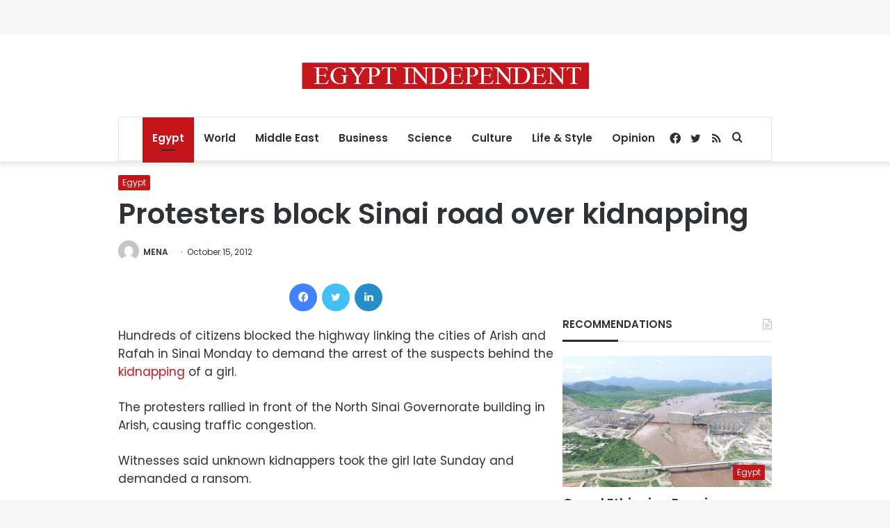

--- FILE ---
content_type: text/html; charset=utf-8
request_url: https://www.google.com/recaptcha/api2/aframe
body_size: 268
content:
<!DOCTYPE HTML><html><head><meta http-equiv="content-type" content="text/html; charset=UTF-8"></head><body><script nonce="1Brv1N9yjnk4ECNAONWOSQ">/** Anti-fraud and anti-abuse applications only. See google.com/recaptcha */ try{var clients={'sodar':'https://pagead2.googlesyndication.com/pagead/sodar?'};window.addEventListener("message",function(a){try{if(a.source===window.parent){var b=JSON.parse(a.data);var c=clients[b['id']];if(c){var d=document.createElement('img');d.src=c+b['params']+'&rc='+(localStorage.getItem("rc::a")?sessionStorage.getItem("rc::b"):"");window.document.body.appendChild(d);sessionStorage.setItem("rc::e",parseInt(sessionStorage.getItem("rc::e")||0)+1);localStorage.setItem("rc::h",'1769025214456');}}}catch(b){}});window.parent.postMessage("_grecaptcha_ready", "*");}catch(b){}</script></body></html>

--- FILE ---
content_type: application/javascript; charset=utf-8
request_url: https://fundingchoicesmessages.google.com/f/AGSKWxWI6RLiGCPaMcHN4G8bn0GVOxsydS8XxViZ2hLUoI21qxDARzvbdsSNLiJ6AyJAAm7lIyH43wkFVx8eYrsfuLpN6dy7pnS7cOX4Ek-Gwyv2_STSBHi5WHp70vvBYfIDUMPmIGnogjP8H58Q0o-s_rUTgDGsmKIvjXNn3YbufQ5ubrcBwtZ0E-Ie-w4H/__ads_only&/v3/ads?.ad6media._ads/js/script,subdocument,third-party,domain=efukt.com
body_size: -1291
content:
window['804b6424-ea80-4b87-a55d-11223d5278d1'] = true;